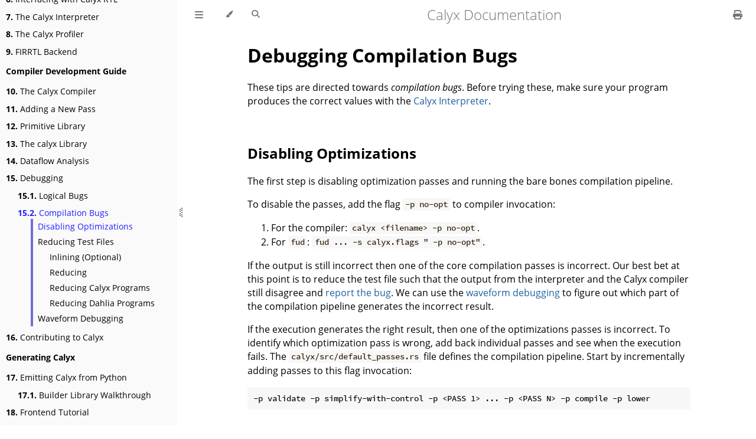

--- FILE ---
content_type: text/html; charset=utf-8
request_url: https://docs.calyxir.org/debug/debug.html
body_size: 8145
content:
<!DOCTYPE HTML>
<html lang="en" class="light sidebar-visible" dir="ltr">
    <head>
        <!-- Book generated using mdBook -->
        <meta charset="UTF-8">
        <title>Compilation Bugs - Calyx Documentation</title>


        <!-- Custom HTML head -->

        <meta name="description" content="">
        <meta name="viewport" content="width=device-width, initial-scale=1">
        <meta name="theme-color" content="#ffffff">

        <link rel="icon" href="../favicon-de23e50b.svg">
        <link rel="shortcut icon" href="../favicon-8114d1fc.png">
        <link rel="stylesheet" href="../css/variables-8adf115d.css">
        <link rel="stylesheet" href="../css/general-2459343d.css">
        <link rel="stylesheet" href="../css/chrome-ae938929.css">
        <link rel="stylesheet" href="../css/print-9e4910d8.css" media="print">

        <!-- Fonts -->
        <link rel="stylesheet" href="../fonts/fonts-9644e21d.css">

        <!-- Highlight.js Stylesheets -->
        <link rel="stylesheet" id="mdbook-highlight-css" href="../highlight-493f70e1.css">
        <link rel="stylesheet" id="mdbook-tomorrow-night-css" href="../tomorrow-night-4c0ae647.css">
        <link rel="stylesheet" id="mdbook-ayu-highlight-css" href="../ayu-highlight-3fdfc3ac.css">

        <!-- Custom theme stylesheets -->

        <!-- MathJax -->
        <script async src="https://cdnjs.cloudflare.com/ajax/libs/mathjax/2.7.1/MathJax.js?config=TeX-AMS-MML_HTMLorMML"></script>

        <!-- Provide site root and default themes to javascript -->
        <script>
            const path_to_root = "../";
            const default_light_theme = "light";
            const default_dark_theme = "navy";
            window.path_to_searchindex_js = "../searchindex-94412a93.js";
        </script>
        <!-- Start loading toc.js asap -->
        <script src="../toc-ed8c4c3b.js"></script>
    </head>
    <body>
    <div id="mdbook-help-container">
        <div id="mdbook-help-popup">
            <h2 class="mdbook-help-title">Keyboard shortcuts</h2>
            <div>
                <p>Press <kbd>←</kbd> or <kbd>→</kbd> to navigate between chapters</p>
                <p>Press <kbd>S</kbd> or <kbd>/</kbd> to search in the book</p>
                <p>Press <kbd>?</kbd> to show this help</p>
                <p>Press <kbd>Esc</kbd> to hide this help</p>
            </div>
        </div>
    </div>
    <div id="mdbook-body-container">
        <!-- Work around some values being stored in localStorage wrapped in quotes -->
        <script>
            try {
                let theme = localStorage.getItem('mdbook-theme');
                let sidebar = localStorage.getItem('mdbook-sidebar');

                if (theme.startsWith('"') && theme.endsWith('"')) {
                    localStorage.setItem('mdbook-theme', theme.slice(1, theme.length - 1));
                }

                if (sidebar.startsWith('"') && sidebar.endsWith('"')) {
                    localStorage.setItem('mdbook-sidebar', sidebar.slice(1, sidebar.length - 1));
                }
            } catch (e) { }
        </script>

        <!-- Set the theme before any content is loaded, prevents flash -->
        <script>
            const default_theme = window.matchMedia("(prefers-color-scheme: dark)").matches ? default_dark_theme : default_light_theme;
            let theme;
            try { theme = localStorage.getItem('mdbook-theme'); } catch(e) { }
            if (theme === null || theme === undefined) { theme = default_theme; }
            const html = document.documentElement;
            html.classList.remove('light')
            html.classList.add(theme);
            html.classList.add("js");
        </script>

        <input type="checkbox" id="mdbook-sidebar-toggle-anchor" class="hidden">

        <!-- Hide / unhide sidebar before it is displayed -->
        <script>
            let sidebar = null;
            const sidebar_toggle = document.getElementById("mdbook-sidebar-toggle-anchor");
            if (document.body.clientWidth >= 1080) {
                try { sidebar = localStorage.getItem('mdbook-sidebar'); } catch(e) { }
                sidebar = sidebar || 'visible';
            } else {
                sidebar = 'hidden';
                sidebar_toggle.checked = false;
            }
            if (sidebar === 'visible') {
                sidebar_toggle.checked = true;
            } else {
                html.classList.remove('sidebar-visible');
            }
        </script>

        <nav id="mdbook-sidebar" class="sidebar" aria-label="Table of contents">
            <!-- populated by js -->
            <mdbook-sidebar-scrollbox class="sidebar-scrollbox"></mdbook-sidebar-scrollbox>
            <noscript>
                <iframe class="sidebar-iframe-outer" src="../toc.html"></iframe>
            </noscript>
            <div id="mdbook-sidebar-resize-handle" class="sidebar-resize-handle">
                <div class="sidebar-resize-indicator"></div>
            </div>
        </nav>

        <div id="mdbook-page-wrapper" class="page-wrapper">

            <div class="page">
                <div id="mdbook-menu-bar-hover-placeholder"></div>
                <div id="mdbook-menu-bar" class="menu-bar sticky">
                    <div class="left-buttons">
                        <label id="mdbook-sidebar-toggle" class="icon-button" for="mdbook-sidebar-toggle-anchor" title="Toggle Table of Contents" aria-label="Toggle Table of Contents" aria-controls="mdbook-sidebar">
                            <span class=fa-svg><svg xmlns="http://www.w3.org/2000/svg" viewBox="0 0 448 512"><!--! Font Awesome Free 6.2.0 by @fontawesome - https://fontawesome.com License - https://fontawesome.com/license/free (Icons: CC BY 4.0, Fonts: SIL OFL 1.1, Code: MIT License) Copyright 2022 Fonticons, Inc. --><path d="M0 96C0 78.3 14.3 64 32 64H416c17.7 0 32 14.3 32 32s-14.3 32-32 32H32C14.3 128 0 113.7 0 96zM0 256c0-17.7 14.3-32 32-32H416c17.7 0 32 14.3 32 32s-14.3 32-32 32H32c-17.7 0-32-14.3-32-32zM448 416c0 17.7-14.3 32-32 32H32c-17.7 0-32-14.3-32-32s14.3-32 32-32H416c17.7 0 32 14.3 32 32z"/></svg></span>
                        </label>
                        <button id="mdbook-theme-toggle" class="icon-button" type="button" title="Change theme" aria-label="Change theme" aria-haspopup="true" aria-expanded="false" aria-controls="mdbook-theme-list">
                            <span class=fa-svg><svg xmlns="http://www.w3.org/2000/svg" viewBox="0 0 576 512"><!--! Font Awesome Free 6.2.0 by @fontawesome - https://fontawesome.com License - https://fontawesome.com/license/free (Icons: CC BY 4.0, Fonts: SIL OFL 1.1, Code: MIT License) Copyright 2022 Fonticons, Inc. --><path d="M371.3 367.1c27.3-3.9 51.9-19.4 67.2-42.9L600.2 74.1c12.6-19.5 9.4-45.3-7.6-61.2S549.7-4.4 531.1 9.6L294.4 187.2c-24 18-38.2 46.1-38.4 76.1L371.3 367.1zm-19.6 25.4l-116-104.4C175.9 290.3 128 339.6 128 400c0 3.9 .2 7.8 .6 11.6c1.8 17.5-10.2 36.4-27.8 36.4H96c-17.7 0-32 14.3-32 32s14.3 32 32 32H240c61.9 0 112-50.1 112-112c0-2.5-.1-5-.2-7.5z"/></svg></span>
                        </button>
                        <ul id="mdbook-theme-list" class="theme-popup" aria-label="Themes" role="menu">
                            <li role="none"><button role="menuitem" class="theme" id="mdbook-theme-default_theme">Auto</button></li>
                            <li role="none"><button role="menuitem" class="theme" id="mdbook-theme-light">Light</button></li>
                            <li role="none"><button role="menuitem" class="theme" id="mdbook-theme-rust">Rust</button></li>
                            <li role="none"><button role="menuitem" class="theme" id="mdbook-theme-coal">Coal</button></li>
                            <li role="none"><button role="menuitem" class="theme" id="mdbook-theme-navy">Navy</button></li>
                            <li role="none"><button role="menuitem" class="theme" id="mdbook-theme-ayu">Ayu</button></li>
                        </ul>
                        <button id="mdbook-search-toggle" class="icon-button" type="button" title="Search (`/`)" aria-label="Toggle Searchbar" aria-expanded="false" aria-keyshortcuts="/ s" aria-controls="mdbook-searchbar">
                            <span class=fa-svg><svg xmlns="http://www.w3.org/2000/svg" viewBox="0 0 512 512"><!--! Font Awesome Free 6.2.0 by @fontawesome - https://fontawesome.com License - https://fontawesome.com/license/free (Icons: CC BY 4.0, Fonts: SIL OFL 1.1, Code: MIT License) Copyright 2022 Fonticons, Inc. --><path d="M416 208c0 45.9-14.9 88.3-40 122.7L502.6 457.4c12.5 12.5 12.5 32.8 0 45.3s-32.8 12.5-45.3 0L330.7 376c-34.4 25.2-76.8 40-122.7 40C93.1 416 0 322.9 0 208S93.1 0 208 0S416 93.1 416 208zM208 352c79.5 0 144-64.5 144-144s-64.5-144-144-144S64 128.5 64 208s64.5 144 144 144z"/></svg></span>
                        </button>
                    </div>

                    <h1 class="menu-title">Calyx Documentation</h1>

                    <div class="right-buttons">
                        <a href="../print.html" title="Print this book" aria-label="Print this book">
                            <span class=fa-svg id="print-button"><svg xmlns="http://www.w3.org/2000/svg" viewBox="0 0 512 512"><!--! Font Awesome Free 6.2.0 by @fontawesome - https://fontawesome.com License - https://fontawesome.com/license/free (Icons: CC BY 4.0, Fonts: SIL OFL 1.1, Code: MIT License) Copyright 2022 Fonticons, Inc. --><path d="M128 0C92.7 0 64 28.7 64 64v96h64V64H354.7L384 93.3V160h64V93.3c0-17-6.7-33.3-18.7-45.3L400 18.7C388 6.7 371.7 0 354.7 0H128zM384 352v32 64H128V384 368 352H384zm64 32h32c17.7 0 32-14.3 32-32V256c0-35.3-28.7-64-64-64H64c-35.3 0-64 28.7-64 64v96c0 17.7 14.3 32 32 32H64v64c0 35.3 28.7 64 64 64H384c35.3 0 64-28.7 64-64V384zm-16-88c-13.3 0-24-10.7-24-24s10.7-24 24-24s24 10.7 24 24s-10.7 24-24 24z"/></svg></span>
                        </a>

                    </div>
                </div>

                <div id="mdbook-search-wrapper" class="hidden">
                    <form id="mdbook-searchbar-outer" class="searchbar-outer">
                        <div class="search-wrapper">
                            <input type="search" id="mdbook-searchbar" name="searchbar" placeholder="Search this book ..." aria-controls="mdbook-searchresults-outer" aria-describedby="searchresults-header">
                            <div class="spinner-wrapper">
                                <span class=fa-svg id="fa-spin"><svg xmlns="http://www.w3.org/2000/svg" viewBox="0 0 512 512"><!--! Font Awesome Free 6.2.0 by @fontawesome - https://fontawesome.com License - https://fontawesome.com/license/free (Icons: CC BY 4.0, Fonts: SIL OFL 1.1, Code: MIT License) Copyright 2022 Fonticons, Inc. --><path d="M304 48c0-26.5-21.5-48-48-48s-48 21.5-48 48s21.5 48 48 48s48-21.5 48-48zm0 416c0-26.5-21.5-48-48-48s-48 21.5-48 48s21.5 48 48 48s48-21.5 48-48zM48 304c26.5 0 48-21.5 48-48s-21.5-48-48-48s-48 21.5-48 48s21.5 48 48 48zm464-48c0-26.5-21.5-48-48-48s-48 21.5-48 48s21.5 48 48 48s48-21.5 48-48zM142.9 437c18.7-18.7 18.7-49.1 0-67.9s-49.1-18.7-67.9 0s-18.7 49.1 0 67.9s49.1 18.7 67.9 0zm0-294.2c18.7-18.7 18.7-49.1 0-67.9S93.7 56.2 75 75s-18.7 49.1 0 67.9s49.1 18.7 67.9 0zM369.1 437c18.7 18.7 49.1 18.7 67.9 0s18.7-49.1 0-67.9s-49.1-18.7-67.9 0s-18.7 49.1 0 67.9z"/></svg></span>
                            </div>
                        </div>
                    </form>
                    <div id="mdbook-searchresults-outer" class="searchresults-outer hidden">
                        <div id="mdbook-searchresults-header" class="searchresults-header"></div>
                        <ul id="mdbook-searchresults">
                        </ul>
                    </div>
                </div>

                <!-- Apply ARIA attributes after the sidebar and the sidebar toggle button are added to the DOM -->
                <script>
                    document.getElementById('mdbook-sidebar-toggle').setAttribute('aria-expanded', sidebar === 'visible');
                    document.getElementById('mdbook-sidebar').setAttribute('aria-hidden', sidebar !== 'visible');
                    Array.from(document.querySelectorAll('#mdbook-sidebar a')).forEach(function(link) {
                        link.setAttribute('tabIndex', sidebar === 'visible' ? 0 : -1);
                    });
                </script>

                <div id="mdbook-content" class="content">
                    <main>
                        <h1 id="debugging-compilation-bugs"><a class="header" href="#debugging-compilation-bugs">Debugging Compilation Bugs</a></h1>
<p>These tips are directed towards <em>compilation bugs</em>. Before trying these, make sure your program
produces the correct values with the <a href="../running-calyx/interpreter.html">Calyx Interpreter</a>.</p>
<h2 id="disabling-optimizations"><a class="header" href="#disabling-optimizations">Disabling Optimizations</a></h2>
<p>The first step is disabling optimization passes and running the bare bones compilation pipeline.</p>
<p>To disable the passes, add the flag <code>-p no-opt</code> to compiler invocation:</p>
<ol>
<li>For the compiler: <code>calyx &lt;filename&gt; -p no-opt</code>.</li>
<li>For <code>fud</code>: <code>fud ... -s calyx.flags " -p no-opt"</code>.</li>
</ol>
<p>If the output is still incorrect then one of the core compilation passes is incorrect.
Our best bet at this point is to reduce the test file such that the output from the
interpreter and the Calyx compiler still disagree and <a href="https://github.com/calyxir/calyx/issues/new">report the
bug</a>. We can use the <a href="#waveform-debugging">waveform
debugging</a> to figure out which part of the compilation pipeline generates the
incorrect result.</p>
<p>If the execution generates the right result, then one of the optimizations
passes is incorrect.
To identify which optimization pass is wrong, add back individual passes and see
when the execution fails.
The <code>calyx/src/default_passes.rs</code> file defines the compilation pipeline. Start by incrementally
adding passes to this flag invocation:</p>
<pre><code>-p validate -p simplify-with-control -p &lt;PASS 1&gt; ... -p &lt;PASS N&gt; -p compile -p lower
</code></pre>
<h2 id="reducing-test-files"><a class="header" href="#reducing-test-files">Reducing Test Files</a></h2>
<p>It is often possible to reduce the size of the example program that is
generating incorrect results.
In order to perform a reduction, we need to run the program twice, once with
a “golden workflow” that we trust to generate the right result and once with
the buggy workflow.</p>
<h3 id="inlining-optional"><a class="header" href="#inlining-optional">Inlining (Optional)</a></h3>
<p>It is useful to inline all the code into the <code>main</code> component so that we can focus our energy on reducing one control program. This can be done by passing the following flags to the compiler:</p>
<pre><code>-p well-formed -p inline -x inline:always -p post-opt
</code></pre>
<p>The <code>-x inline:always</code> flag tells the inlining pass to attempt to inline all components into one. If this command fails, we can just work with the original program and reduce control programs for each component.</p>
<h3 id="reducing"><a class="header" href="#reducing">Reducing</a></h3>
<p>At a high-level, we want to do the following:</p>
<ol>
<li>Delete some part of the control program</li>
<li>See if the error still occurs</li>
<li>If it doesn’t, delete a smaller part of the control program</li>
<li>Otherwise, continue deleting more parts of the control program</li>
</ol>
<blockquote>
<p>When deleting parts of the control program, the compiler may complain that certain groups are no longer being used. In this case, run the <code>-p dead-group-removal</code> pass before any other pass runs.</p>
</blockquote>
<p>Next, if we’ve identified the problem to be in one of the Calyx passes,
the “golden workflow” is running the program without the pass while the buggy
workflow is running the program with the pass enabled.
This case is so common that we’ve written <a href="https://github.com/calyxir/calyx/blob/master/tools/flag-compare.sh">a script</a> that can run
programs with different set of flags to the Calyx compiler and show the
difference in the outputs after simulation.</p>
<p>The script is invoked as:</p>
<pre><code>tools/flag-compare.sh &lt;calyx program&gt; &lt;data&gt;
</code></pre>
<p>By default, the script will try to run the programs by simulating them through
Verilator by providing <code>fud</code> with the target <code>--to dat</code>.
If you’d like to use the Calyx Interpreter instead, run the following command:</p>
<pre><code>tools/flag-compare.sh &lt;calyx program&gt; &lt;data&gt; interpreter-out
</code></pre>
<h3 id="reducing-calyx-programs"><a class="header" href="#reducing-calyx-programs">Reducing Calyx Programs</a></h3>
<p>The best way to reduce Calyx program deleting group enables from the control
program and seeing if the generated program still generates the wrong output.
While doing this, make sure that you’re not deleting an update to a loop
variable which might cause infinite loops.</p>
<p>By default, the compiler will complain if the program contains a <code>group</code> that
is not used in the control program which can get in the way of minimizing
programs.
To get around this, run the <a href="https://docs.rs/calyx-opt/latest/calyx_opt/passes/struct.DeadGroupRemoval.html"><code>dead-group-removal</code></a> pass before the validation
passes:</p>
<pre><code>calyx -p dead-group-removal -p validate ...
</code></pre>
<h3 id="reducing-dahlia-programs"><a class="header" href="#reducing-dahlia-programs">Reducing Dahlia Programs</a></h3>
<p>If you’re working with Dahlia programs, it is also possible to reduce the
program with the script since it simply uses <code>fud</code> to run the program with the
simulator.
As with Calyx reduction, try deleting parts of the program and seeing if the
flag configurations for the Calyx program still generate different outputs.</p>
<h2 id="waveform-debugging"><a class="header" href="#waveform-debugging">Waveform Debugging</a></h2>
<p>Waveform debugging is the final way of debugging Calyx programs.
A waveform captures the value of every port at every clock cycle and can be
viewed using a wave viewer program like <a href="http://gtkwave.sourceforge.net/">GTKWave</a> or
<a href="https://marketplace.visualstudio.com/items?itemName=wavetrace.wavetrace">WaveTrace</a> to look at the wave form.
Because of this level of granularity, it generates a lot of information.
To make the information a little more digestible, we can use information
generated by Calyx during compilation.</p>
<p>For waveform debugging, we recommend disabling the optimization passes and
static timing compilation (unless you’re debugging these passes).
In this debugging strategy, we’ll do the following:</p>
<ol>
<li>Dump out the control FSM for the program we’re debugging.</li>
<li>Find the FSM states that enable the particular groups that might be misbehaving.</li>
<li>Open the waveform viewer and find clock cycles where the FSM takes the corresponding
values and identify other signals that we care about.</li>
</ol>
<p>Consider the control section from <a href="https://github.com/calyxir/calyx/blob/master/examples/futil/dot-product.futil">examples/futil/dot-product.futil</a>:</p>
<pre><code>    seq {
      let0;
      while le0.out with cond0 {
        seq {
          par {
            upd0;
            upd1;
          }
          let1;
          let2;
          upd2;
          upd3;
        }
      }
    }
</code></pre>
<p>Suppose that we want to make sure that <code>let0</code> is correctly performing its
computation.
We can generate the control FSM for the program using:</p>
<pre><code>  calyx &lt;filename&gt; -p top-down-cc
</code></pre>
<p>This generates a Calyx program with several new groups.
We want to look for groups with the prefix <code>tdcc</code> which look something like
this:</p>
<pre><code>group tdcc {
  let0[go] = !let0[done] &amp; fsm.out == 4'd0 ? 1'd1;
  cs_wh.in = fsm.out == 4'd1 ? le0.out;
  cs_wh.write_en = fsm.out == 4'd1 ? 1'd1;
  cond0[go] = fsm.out == 4'd1 ? 1'd1;
  par[go] = !par[done] &amp; cs_wh.out &amp; fsm.out == 4'd2 ? 1'd1;
  let1[go] = !let1[done] &amp; cs_wh.out &amp; fsm.out == 4'd3 ? 1'd1;
  let2[go] = !let2[done] &amp; cs_wh.out &amp; fsm.out == 4'd4 ? 1'd1;
  upd2[go] = !upd2[done] &amp; cs_wh.out &amp; fsm.out == 4'd5 ? 1'd1;
  upd3[go] = !upd3[done] &amp; cs_wh.out &amp; fsm.out == 4'd6 ? 1'd1;
  ...
}
</code></pre>
<p>The assignments to <code>let0[go]</code> indicate what conditions make the <code>let0</code> group
execute.
In this program, we have:</p>
<pre><code>let0[go] = !let0[done] &amp; fsm.out == 4'd0 ? 1'd1;
</code></pre>
<p>Which states that <code>let0</code> will be active when the state of the <code>fsm</code> register
is <code>0</code> along with some other conditions.
The remainder of the group defines how the state in the <code>fsm</code> variable changes:</p>
<pre><code>  ...
  fsm.in = fsm.out == 4'd0 &amp; let0[done] ? 4'd1;
  fsm.write_en = fsm.out == 4'd0 &amp; let0[done] ? 1'd1;
  fsm.in = fsm.out == 4'd1 &amp; cond0[done] ? 4'd2;
  fsm.write_en = fsm.out == 4'd1 &amp; cond0[done] ? 1'd1;
  ...
</code></pre>
<p>For example, we can see that when the value of the FSM is 0 and <code>let0[done]</code>
becomes high, the FSM will take the value 1.</p>
<p>Once we have this information, we can open the VCD file and look at points when
the <code>fsm</code> register has the value 1 and check to see if the assignments in
<code>let0</code> activated in the way we expected.</p>

                    </main>

                    <nav class="nav-wrapper" aria-label="Page navigation">
                        <!-- Mobile navigation buttons -->
                            <a rel="prev" href="../debug/cider.html" class="mobile-nav-chapters previous" title="Previous chapter" aria-label="Previous chapter" aria-keyshortcuts="Left">
                                <span class=fa-svg><svg xmlns="http://www.w3.org/2000/svg" viewBox="0 0 320 512"><!--! Font Awesome Free 6.2.0 by @fontawesome - https://fontawesome.com License - https://fontawesome.com/license/free (Icons: CC BY 4.0, Fonts: SIL OFL 1.1, Code: MIT License) Copyright 2022 Fonticons, Inc. --><path d="M41.4 233.4c-12.5 12.5-12.5 32.8 0 45.3l160 160c12.5 12.5 32.8 12.5 45.3 0s12.5-32.8 0-45.3L109.3 256 246.6 118.6c12.5-12.5 12.5-32.8 0-45.3s-32.8-12.5-45.3 0l-160 160z"/></svg></span>
                            </a>

                            <a rel="next prefetch" href="../github.html" class="mobile-nav-chapters next" title="Next chapter" aria-label="Next chapter" aria-keyshortcuts="Right">
                                <span class=fa-svg><svg xmlns="http://www.w3.org/2000/svg" viewBox="0 0 320 512"><!--! Font Awesome Free 6.2.0 by @fontawesome - https://fontawesome.com License - https://fontawesome.com/license/free (Icons: CC BY 4.0, Fonts: SIL OFL 1.1, Code: MIT License) Copyright 2022 Fonticons, Inc. --><path d="M278.6 233.4c12.5 12.5 12.5 32.8 0 45.3l-160 160c-12.5 12.5-32.8 12.5-45.3 0s-12.5-32.8 0-45.3L210.7 256 73.4 118.6c-12.5-12.5-12.5-32.8 0-45.3s32.8-12.5 45.3 0l160 160z"/></svg></span>
                            </a>

                        <div style="clear: both"></div>
                    </nav>
                </div>
            </div>

            <nav class="nav-wide-wrapper" aria-label="Page navigation">
                    <a rel="prev" href="../debug/cider.html" class="nav-chapters previous" title="Previous chapter" aria-label="Previous chapter" aria-keyshortcuts="Left">
                        <span class=fa-svg><svg xmlns="http://www.w3.org/2000/svg" viewBox="0 0 320 512"><!--! Font Awesome Free 6.2.0 by @fontawesome - https://fontawesome.com License - https://fontawesome.com/license/free (Icons: CC BY 4.0, Fonts: SIL OFL 1.1, Code: MIT License) Copyright 2022 Fonticons, Inc. --><path d="M41.4 233.4c-12.5 12.5-12.5 32.8 0 45.3l160 160c12.5 12.5 32.8 12.5 45.3 0s12.5-32.8 0-45.3L109.3 256 246.6 118.6c12.5-12.5 12.5-32.8 0-45.3s-32.8-12.5-45.3 0l-160 160z"/></svg></span>
                    </a>

                    <a rel="next prefetch" href="../github.html" class="nav-chapters next" title="Next chapter" aria-label="Next chapter" aria-keyshortcuts="Right">
                        <span class=fa-svg><svg xmlns="http://www.w3.org/2000/svg" viewBox="0 0 320 512"><!--! Font Awesome Free 6.2.0 by @fontawesome - https://fontawesome.com License - https://fontawesome.com/license/free (Icons: CC BY 4.0, Fonts: SIL OFL 1.1, Code: MIT License) Copyright 2022 Fonticons, Inc. --><path d="M278.6 233.4c12.5 12.5 12.5 32.8 0 45.3l-160 160c-12.5 12.5-32.8 12.5-45.3 0s-12.5-32.8 0-45.3L210.7 256 73.4 118.6c-12.5-12.5-12.5-32.8 0-45.3s32.8-12.5 45.3 0l160 160z"/></svg></span>
                    </a>
            </nav>

        </div>

        <template id=fa-eye><span class=fa-svg><svg xmlns="http://www.w3.org/2000/svg" viewBox="0 0 576 512"><!--! Font Awesome Free 6.2.0 by @fontawesome - https://fontawesome.com License - https://fontawesome.com/license/free (Icons: CC BY 4.0, Fonts: SIL OFL 1.1, Code: MIT License) Copyright 2022 Fonticons, Inc. --><path d="M288 32c-80.8 0-145.5 36.8-192.6 80.6C48.6 156 17.3 208 2.5 243.7c-3.3 7.9-3.3 16.7 0 24.6C17.3 304 48.6 356 95.4 399.4C142.5 443.2 207.2 480 288 480s145.5-36.8 192.6-80.6c46.8-43.5 78.1-95.4 93-131.1c3.3-7.9 3.3-16.7 0-24.6c-14.9-35.7-46.2-87.7-93-131.1C433.5 68.8 368.8 32 288 32zM432 256c0 79.5-64.5 144-144 144s-144-64.5-144-144s64.5-144 144-144s144 64.5 144 144zM288 192c0 35.3-28.7 64-64 64c-11.5 0-22.3-3-31.6-8.4c-.2 2.8-.4 5.5-.4 8.4c0 53 43 96 96 96s96-43 96-96s-43-96-96-96c-2.8 0-5.6 .1-8.4 .4c5.3 9.3 8.4 20.1 8.4 31.6z"/></svg></span></template>
        <template id=fa-eye-slash><span class=fa-svg><svg xmlns="http://www.w3.org/2000/svg" viewBox="0 0 640 512"><!--! Font Awesome Free 6.2.0 by @fontawesome - https://fontawesome.com License - https://fontawesome.com/license/free (Icons: CC BY 4.0, Fonts: SIL OFL 1.1, Code: MIT License) Copyright 2022 Fonticons, Inc. --><path d="M38.8 5.1C28.4-3.1 13.3-1.2 5.1 9.2S-1.2 34.7 9.2 42.9l592 464c10.4 8.2 25.5 6.3 33.7-4.1s6.3-25.5-4.1-33.7L525.6 386.7c39.6-40.6 66.4-86.1 79.9-118.4c3.3-7.9 3.3-16.7 0-24.6c-14.9-35.7-46.2-87.7-93-131.1C465.5 68.8 400.8 32 320 32c-68.2 0-125 26.3-169.3 60.8L38.8 5.1zM223.1 149.5C248.6 126.2 282.7 112 320 112c79.5 0 144 64.5 144 144c0 24.9-6.3 48.3-17.4 68.7L408 294.5c5.2-11.8 8-24.8 8-38.5c0-53-43-96-96-96c-2.8 0-5.6 .1-8.4 .4c5.3 9.3 8.4 20.1 8.4 31.6c0 10.2-2.4 19.8-6.6 28.3l-90.3-70.8zm223.1 298L373 389.9c-16.4 6.5-34.3 10.1-53 10.1c-79.5 0-144-64.5-144-144c0-6.9 .5-13.6 1.4-20.2L83.1 161.5C60.3 191.2 44 220.8 34.5 243.7c-3.3 7.9-3.3 16.7 0 24.6c14.9 35.7 46.2 87.7 93 131.1C174.5 443.2 239.2 480 320 480c47.8 0 89.9-12.9 126.2-32.5z"/></svg></span></template>
        <template id=fa-copy><span class=fa-svg><svg xmlns="http://www.w3.org/2000/svg" viewBox="0 0 512 512"><!--! Font Awesome Free 6.2.0 by @fontawesome - https://fontawesome.com License - https://fontawesome.com/license/free (Icons: CC BY 4.0, Fonts: SIL OFL 1.1, Code: MIT License) Copyright 2022 Fonticons, Inc. --><path d="M502.6 70.63l-61.25-61.25C435.4 3.371 427.2 0 418.7 0H255.1c-35.35 0-64 28.66-64 64l.0195 256C192 355.4 220.7 384 256 384h192c35.2 0 64-28.8 64-64V93.25C512 84.77 508.6 76.63 502.6 70.63zM464 320c0 8.836-7.164 16-16 16H255.1c-8.838 0-16-7.164-16-16L239.1 64.13c0-8.836 7.164-16 16-16h128L384 96c0 17.67 14.33 32 32 32h47.1V320zM272 448c0 8.836-7.164 16-16 16H63.1c-8.838 0-16-7.164-16-16L47.98 192.1c0-8.836 7.164-16 16-16H160V128H63.99c-35.35 0-64 28.65-64 64l.0098 256C.002 483.3 28.66 512 64 512h192c35.2 0 64-28.8 64-64v-32h-47.1L272 448z"/></svg></span></template>
        <template id=fa-play><span class=fa-svg><svg xmlns="http://www.w3.org/2000/svg" viewBox="0 0 384 512"><!--! Font Awesome Free 6.2.0 by @fontawesome - https://fontawesome.com License - https://fontawesome.com/license/free (Icons: CC BY 4.0, Fonts: SIL OFL 1.1, Code: MIT License) Copyright 2022 Fonticons, Inc. --><path d="M73 39c-14.8-9.1-33.4-9.4-48.5-.9S0 62.6 0 80V432c0 17.4 9.4 33.4 24.5 41.9s33.7 8.1 48.5-.9L361 297c14.3-8.7 23-24.2 23-41s-8.7-32.2-23-41L73 39z"/></svg></span></template>
        <template id=fa-clock-rotate-left><span class=fa-svg><svg xmlns="http://www.w3.org/2000/svg" viewBox="0 0 512 512"><!--! Font Awesome Free 6.2.0 by @fontawesome - https://fontawesome.com License - https://fontawesome.com/license/free (Icons: CC BY 4.0, Fonts: SIL OFL 1.1, Code: MIT License) Copyright 2022 Fonticons, Inc. --><path d="M75 75L41 41C25.9 25.9 0 36.6 0 57.9V168c0 13.3 10.7 24 24 24H134.1c21.4 0 32.1-25.9 17-41l-30.8-30.8C155 85.5 203 64 256 64c106 0 192 86 192 192s-86 192-192 192c-40.8 0-78.6-12.7-109.7-34.4c-14.5-10.1-34.4-6.6-44.6 7.9s-6.6 34.4 7.9 44.6C151.2 495 201.7 512 256 512c141.4 0 256-114.6 256-256S397.4 0 256 0C185.3 0 121.3 28.7 75 75zm181 53c-13.3 0-24 10.7-24 24V256c0 6.4 2.5 12.5 7 17l72 72c9.4 9.4 24.6 9.4 33.9 0s9.4-24.6 0-33.9l-65-65V152c0-13.3-10.7-24-24-24z"/></svg></span></template>



        <script>
            window.playground_copyable = true;
        </script>


        <script src="../elasticlunr-ef4e11c1.min.js"></script>
        <script src="../mark-09e88c2c.min.js"></script>
        <script src="../searcher-c2a407aa.js"></script>

        <script src="../clipboard-1626706a.min.js"></script>
        <script src="../highlight-abc7f01d.js"></script>
        <script src="../book-a0b12cfe.js"></script>

        <!-- Custom JS scripts -->



    </div>
    </body>
</html>


--- FILE ---
content_type: application/javascript; charset=utf-8
request_url: https://docs.calyxir.org/toc-ed8c4c3b.js
body_size: 6115
content:
// Populate the sidebar
//
// This is a script, and not included directly in the page, to control the total size of the book.
// The TOC contains an entry for each page, so if each page includes a copy of the TOC,
// the total size of the page becomes O(n**2).
class MDBookSidebarScrollbox extends HTMLElement {
    constructor() {
        super();
    }
    connectedCallback() {
        this.innerHTML = '<ol class="chapter"><li class="chapter-item expanded "><span class="chapter-link-wrapper"><a href="intro.html">Getting Started</a></span></li><li class="chapter-item expanded "><li class="part-title">Calyx Language</li></li><li class="chapter-item expanded "><span class="chapter-link-wrapper"><a href="tutorial/language-tut.html"><strong aria-hidden="true">1.</strong> Language Tutorial</a></span><ol class="section"><li class="chapter-item expanded "><span class="chapter-link-wrapper"><a href="lang/multi-component.html"><strong aria-hidden="true">1.1.</strong> Multi-Component Designs</a></span></li><li class="chapter-item expanded "><span class="chapter-link-wrapper"><a href="lang/memories-by-reference.html"><strong aria-hidden="true">1.2.</strong> Passing Memories by Reference</a></span></li></ol><li class="chapter-item expanded "><span class="chapter-link-wrapper"><a href="lang/ref.html"><strong aria-hidden="true">2.</strong> Language Reference</a></span><ol class="section"><li class="chapter-item expanded "><span class="chapter-link-wrapper"><a href="lang/data-format.html"><strong aria-hidden="true">2.1.</strong> Data Format</a></span></li><li class="chapter-item expanded "><span class="chapter-link-wrapper"><a href="lang/static.html"><strong aria-hidden="true">2.2.</strong> Static Timing</a></span></li><li class="chapter-item expanded "><span class="chapter-link-wrapper"><a href="lang/sync.html"><strong aria-hidden="true">2.3.</strong> Experimental: Synchronization</a></span></li><li class="chapter-item expanded "><span class="chapter-link-wrapper"><a href="lang/undefined.html"><strong aria-hidden="true">2.4.</strong> Undefined Behaviors</a></span></li></ol><li class="chapter-item expanded "><span class="chapter-link-wrapper"><a href="lang/attributes.html"><strong aria-hidden="true">3.</strong> Attributes</a></span></li><li class="chapter-item expanded "><li class="part-title">Running Calyx Programs</li></li><li class="chapter-item expanded "><span class="chapter-link-wrapper"><a href="running-calyx/fud2/index.html"><strong aria-hidden="true">4.</strong> fud2: The Calyx Driver</a></span><ol class="section"><li class="chapter-item expanded "><span class="chapter-link-wrapper"><a href="running-calyx/fud2/rhai-api.html"><strong aria-hidden="true">4.1.</strong> fud2 Internals: Rhai API</a></span><ol class="section"><li class="chapter-item expanded "><span class="chapter-link-wrapper"><a href="running-calyx/fud2/high-level-rhai.html"><strong aria-hidden="true">4.1.1.</strong> High Level Rhai</a></span></li><li class="chapter-item expanded "><span class="chapter-link-wrapper"><a href="running-calyx/fud2/low-level-rhai.html"><strong aria-hidden="true">4.1.2.</strong> Low Level Rhai</a></span></li></ol></li></ol><li class="chapter-item expanded "><span class="chapter-link-wrapper"><a href="running-calyx/fud/index.html"><strong aria-hidden="true">5.</strong> fud: Legacy Driver</a></span><ol class="section"><li class="chapter-item expanded "><span class="chapter-link-wrapper"><a href="running-calyx/fud/examples.html"><strong aria-hidden="true">5.1.</strong> Examples</a></span></li><li class="chapter-item expanded "><span class="chapter-link-wrapper"><a href="running-calyx/fud/xilinx.html"><strong aria-hidden="true">5.2.</strong> Xilinx Tools</a></span><ol class="section"><li class="chapter-item expanded "><span class="chapter-link-wrapper"><a href="running-calyx/fud/axi-gen.html"><strong aria-hidden="true">5.2.1.</strong> AXI Generation</a></span></li></ol><li class="chapter-item expanded "><span class="chapter-link-wrapper"><a href="running-calyx/fud/external.html"><strong aria-hidden="true">5.3.</strong> External Stages</a></span></li><li class="chapter-item expanded "><span class="chapter-link-wrapper"><a href="running-calyx/fud/multiple-paths.html"><strong aria-hidden="true">5.4.</strong> Multiple Paths</a></span></li><li class="chapter-item expanded "><span class="chapter-link-wrapper"><a href="running-calyx/fud/circt.html"><strong aria-hidden="true">5.5.</strong> CIRCT</a></span></li><li class="chapter-item expanded "><span class="chapter-link-wrapper"><a href="running-calyx/fud/resource-estimation.html"><strong aria-hidden="true">5.6.</strong> Resource Estimation</a></span></li></ol><li class="chapter-item expanded "><span class="chapter-link-wrapper"><a href="running-calyx/interfacing.html"><strong aria-hidden="true">6.</strong> Interfacing with Calyx RTL</a></span></li><li class="chapter-item expanded "><span class="chapter-link-wrapper"><a href="running-calyx/interpreter.html"><strong aria-hidden="true">7.</strong> The Calyx Interpreter</a></span></li><li class="chapter-item expanded "><span class="chapter-link-wrapper"><a href="running-calyx/profiler.html"><strong aria-hidden="true">8.</strong> The Calyx Profiler</a></span></li><li class="chapter-item expanded "><span class="chapter-link-wrapper"><a href="running-calyx/firrtl.html"><strong aria-hidden="true">9.</strong> FIRRTL Backend</a></span></li><li class="chapter-item expanded "><li class="part-title">Compiler Development Guide</li></li><li class="chapter-item expanded "><span class="chapter-link-wrapper"><a href="compiler.html"><strong aria-hidden="true">10.</strong> The Calyx Compiler</a></span></li><li class="chapter-item expanded "><span class="chapter-link-wrapper"><a href="new-pass.html"><strong aria-hidden="true">11.</strong> Adding a New Pass</a></span></li><li class="chapter-item expanded "><span class="chapter-link-wrapper"><a href="libraries/core.html"><strong aria-hidden="true">12.</strong> Primitive Library</a></span></li><li class="chapter-item expanded "><span class="chapter-link-wrapper"><a href="compiler-as-library.html"><strong aria-hidden="true">13.</strong> The calyx Library</a></span></li><li class="chapter-item expanded "><span class="chapter-link-wrapper"><a href="optimizations/dataflow.html"><strong aria-hidden="true">14.</strong> Dataflow Analysis</a></span></li><li class="chapter-item expanded "><span class="chapter-link-wrapper"><a href="debug/index.html"><strong aria-hidden="true">15.</strong> Debugging</a></span><ol class="section"><li class="chapter-item expanded "><span class="chapter-link-wrapper"><a href="debug/cider.html"><strong aria-hidden="true">15.1.</strong> Logical Bugs</a></span></li><li class="chapter-item expanded "><span class="chapter-link-wrapper"><a href="debug/debug.html"><strong aria-hidden="true">15.2.</strong> Compilation Bugs</a></span></li></ol><li class="chapter-item expanded "><span class="chapter-link-wrapper"><a href="github.html"><strong aria-hidden="true">16.</strong> Contributing to Calyx</a></span></li><li class="chapter-item expanded "><li class="part-title">Generating Calyx</li></li><li class="chapter-item expanded "><span class="chapter-link-wrapper"><a href="builder/calyx-py.html"><strong aria-hidden="true">17.</strong> Emitting Calyx from Python</a></span><ol class="section"><li class="chapter-item expanded "><span class="chapter-link-wrapper"><a href="builder/walkthrough.html"><strong aria-hidden="true">17.1.</strong> Builder Library Walkthrough</a></span></li></ol><li class="chapter-item expanded "><span class="chapter-link-wrapper"><a href="tutorial/frontend-tut.html"><strong aria-hidden="true">18.</strong> Frontend Tutorial</a></span></li><li class="chapter-item expanded "><span class="chapter-link-wrapper"><a href="frontends/index.html"><strong aria-hidden="true">19.</strong> Frontend Compilers</a></span><ol class="section"><li class="chapter-item expanded "><span class="chapter-link-wrapper"><a href="frontends/dahlia.html"><strong aria-hidden="true">19.1.</strong> Dahlia</a></span></li><li class="chapter-item expanded "><span class="chapter-link-wrapper"><a href="frontends/systolic-array.html"><strong aria-hidden="true">19.2.</strong> Systolic Array Generator</a></span></li><li class="chapter-item expanded "><span class="chapter-link-wrapper"><a href="frontends/tvm-relay.html"><strong aria-hidden="true">19.3.</strong> TVM Relay</a></span></li><li class="chapter-item expanded "><span class="chapter-link-wrapper"><a href="frontends/ntt.html"><strong aria-hidden="true">19.4.</strong> NTT Pipeline Generator</a></span></li><li class="chapter-item expanded "><span class="chapter-link-wrapper"><a href="frontends/queues.html"><strong aria-hidden="true">19.5.</strong> Queues</a></span></li><li class="chapter-item expanded "><span class="chapter-link-wrapper"><a href="frontends/mrxl.html"><strong aria-hidden="true">19.6.</strong> MrXL</a></span></li></ol><li class="chapter-item expanded "><li class="part-title">Tools</li></li><li class="chapter-item expanded "><span class="chapter-link-wrapper"><a href="tools/runt.html"><strong aria-hidden="true">20.</strong> Runt</a></span></li><li class="chapter-item expanded "><span class="chapter-link-wrapper"><a href="tools/data-gen.html"><strong aria-hidden="true">21.</strong> Data Gen</a></span></li><li class="chapter-item expanded "><span class="chapter-link-wrapper"><a href="tools/exp-generator.html"><strong aria-hidden="true">22.</strong> exp Generator</a></span></li><li class="chapter-item expanded "><span class="chapter-link-wrapper"><a href="tools/editor-highlighting.html"><strong aria-hidden="true">23.</strong> Editor Highlighting</a></span></li><li class="chapter-item expanded "><span class="chapter-link-wrapper"><a href="tools/language-server.html"><strong aria-hidden="true">24.</strong> Language Server</a></span></li><li class="chapter-item expanded "><span class="chapter-link-wrapper"><a href="dev/calyx-pass-explorer.html"><strong aria-hidden="true">25.</strong> Visualizing Compiler Passes</a></span></li><li class="chapter-item expanded "><span class="chapter-link-wrapper"><a href="tools/source-locations.html"><strong aria-hidden="true">26.</strong> Source Location Metadata</a></span></li><li class="chapter-item expanded "><li class="spacer"></li></li><li class="chapter-item expanded "><span class="chapter-link-wrapper"><a href="contributors.html">Contributors</a></span></li></ol>';
        // Set the current, active page, and reveal it if it's hidden
        let current_page = document.location.href.toString().split('#')[0].split('?')[0];
        if (current_page.endsWith('/')) {
            current_page += 'index.html';
        }
        const links = Array.prototype.slice.call(this.querySelectorAll('a'));
        const l = links.length;
        for (let i = 0; i < l; ++i) {
            const link = links[i];
            const href = link.getAttribute('href');
            if (href && !href.startsWith('#') && !/^(?:[a-z+]+:)?\/\//.test(href)) {
                link.href = path_to_root + href;
            }
            // The 'index' page is supposed to alias the first chapter in the book.
            if (link.href === current_page
                || i === 0
                && path_to_root === ''
                && current_page.endsWith('/index.html')) {
                link.classList.add('active');
                let parent = link.parentElement;
                while (parent) {
                    if (parent.tagName === 'LI' && parent.classList.contains('chapter-item')) {
                        parent.classList.add('expanded');
                    }
                    parent = parent.parentElement;
                }
            }
        }
        // Track and set sidebar scroll position
        this.addEventListener('click', e => {
            if (e.target.tagName === 'A') {
                const clientRect = e.target.getBoundingClientRect();
                const sidebarRect = this.getBoundingClientRect();
                sessionStorage.setItem('sidebar-scroll-offset', clientRect.top - sidebarRect.top);
            }
        }, { passive: true });
        const sidebarScrollOffset = sessionStorage.getItem('sidebar-scroll-offset');
        sessionStorage.removeItem('sidebar-scroll-offset');
        if (sidebarScrollOffset !== null) {
            // preserve sidebar scroll position when navigating via links within sidebar
            const activeSection = this.querySelector('.active');
            if (activeSection) {
                const clientRect = activeSection.getBoundingClientRect();
                const sidebarRect = this.getBoundingClientRect();
                const currentOffset = clientRect.top - sidebarRect.top;
                this.scrollTop += currentOffset - parseFloat(sidebarScrollOffset);
            }
        } else {
            // scroll sidebar to current active section when navigating via
            // 'next/previous chapter' buttons
            const activeSection = document.querySelector('#mdbook-sidebar .active');
            if (activeSection) {
                activeSection.scrollIntoView({ block: 'center' });
            }
        }
        // Toggle buttons
        const sidebarAnchorToggles = document.querySelectorAll('.chapter-fold-toggle');
        function toggleSection(ev) {
            ev.currentTarget.parentElement.parentElement.classList.toggle('expanded');
        }
        Array.from(sidebarAnchorToggles).forEach(el => {
            el.addEventListener('click', toggleSection);
        });
    }
}
window.customElements.define('mdbook-sidebar-scrollbox', MDBookSidebarScrollbox);


// ---------------------------------------------------------------------------
// Support for dynamically adding headers to the sidebar.

(function() {
    // This is used to detect which direction the page has scrolled since the
    // last scroll event.
    let lastKnownScrollPosition = 0;
    // This is the threshold in px from the top of the screen where it will
    // consider a header the "current" header when scrolling down.
    const defaultDownThreshold = 150;
    // Same as defaultDownThreshold, except when scrolling up.
    const defaultUpThreshold = 300;
    // The threshold is a virtual horizontal line on the screen where it
    // considers the "current" header to be above the line. The threshold is
    // modified dynamically to handle headers that are near the bottom of the
    // screen, and to slightly offset the behavior when scrolling up vs down.
    let threshold = defaultDownThreshold;
    // This is used to disable updates while scrolling. This is needed when
    // clicking the header in the sidebar, which triggers a scroll event. It
    // is somewhat finicky to detect when the scroll has finished, so this
    // uses a relatively dumb system of disabling scroll updates for a short
    // time after the click.
    let disableScroll = false;
    // Array of header elements on the page.
    let headers;
    // Array of li elements that are initially collapsed headers in the sidebar.
    // I'm not sure why eslint seems to have a false positive here.
    // eslint-disable-next-line prefer-const
    let headerToggles = [];
    // This is a debugging tool for the threshold which you can enable in the console.
    let thresholdDebug = false;

    // Updates the threshold based on the scroll position.
    function updateThreshold() {
        const scrollTop = window.pageYOffset || document.documentElement.scrollTop;
        const windowHeight = window.innerHeight;
        const documentHeight = document.documentElement.scrollHeight;

        // The number of pixels below the viewport, at most documentHeight.
        // This is used to push the threshold down to the bottom of the page
        // as the user scrolls towards the bottom.
        const pixelsBelow = Math.max(0, documentHeight - (scrollTop + windowHeight));
        // The number of pixels above the viewport, at least defaultDownThreshold.
        // Similar to pixelsBelow, this is used to push the threshold back towards
        // the top when reaching the top of the page.
        const pixelsAbove = Math.max(0, defaultDownThreshold - scrollTop);
        // How much the threshold should be offset once it gets close to the
        // bottom of the page.
        const bottomAdd = Math.max(0, windowHeight - pixelsBelow - defaultDownThreshold);
        let adjustedBottomAdd = bottomAdd;

        // Adjusts bottomAdd for a small document. The calculation above
        // assumes the document is at least twice the windowheight in size. If
        // it is less than that, then bottomAdd needs to be shrunk
        // proportional to the difference in size.
        if (documentHeight < windowHeight * 2) {
            const maxPixelsBelow = documentHeight - windowHeight;
            const t = 1 - pixelsBelow / Math.max(1, maxPixelsBelow);
            const clamp = Math.max(0, Math.min(1, t));
            adjustedBottomAdd *= clamp;
        }

        let scrollingDown = true;
        if (scrollTop < lastKnownScrollPosition) {
            scrollingDown = false;
        }

        if (scrollingDown) {
            // When scrolling down, move the threshold up towards the default
            // downwards threshold position. If near the bottom of the page,
            // adjustedBottomAdd will offset the threshold towards the bottom
            // of the page.
            const amountScrolledDown = scrollTop - lastKnownScrollPosition;
            const adjustedDefault = defaultDownThreshold + adjustedBottomAdd;
            threshold = Math.max(adjustedDefault, threshold - amountScrolledDown);
        } else {
            // When scrolling up, move the threshold down towards the default
            // upwards threshold position. If near the bottom of the page,
            // quickly transition the threshold back up where it normally
            // belongs.
            const amountScrolledUp = lastKnownScrollPosition - scrollTop;
            const adjustedDefault = defaultUpThreshold - pixelsAbove
                + Math.max(0, adjustedBottomAdd - defaultDownThreshold);
            threshold = Math.min(adjustedDefault, threshold + amountScrolledUp);
        }

        if (documentHeight <= windowHeight) {
            threshold = 0;
        }

        if (thresholdDebug) {
            const id = 'mdbook-threshold-debug-data';
            let data = document.getElementById(id);
            if (data === null) {
                data = document.createElement('div');
                data.id = id;
                data.style.cssText = `
                    position: fixed;
                    top: 50px;
                    right: 10px;
                    background-color: 0xeeeeee;
                    z-index: 9999;
                    pointer-events: none;
                `;
                document.body.appendChild(data);
            }
            data.innerHTML = `
                <table>
                  <tr><td>documentHeight</td><td>${documentHeight.toFixed(1)}</td></tr>
                  <tr><td>windowHeight</td><td>${windowHeight.toFixed(1)}</td></tr>
                  <tr><td>scrollTop</td><td>${scrollTop.toFixed(1)}</td></tr>
                  <tr><td>pixelsAbove</td><td>${pixelsAbove.toFixed(1)}</td></tr>
                  <tr><td>pixelsBelow</td><td>${pixelsBelow.toFixed(1)}</td></tr>
                  <tr><td>bottomAdd</td><td>${bottomAdd.toFixed(1)}</td></tr>
                  <tr><td>adjustedBottomAdd</td><td>${adjustedBottomAdd.toFixed(1)}</td></tr>
                  <tr><td>scrollingDown</td><td>${scrollingDown}</td></tr>
                  <tr><td>threshold</td><td>${threshold.toFixed(1)}</td></tr>
                </table>
            `;
            drawDebugLine();
        }

        lastKnownScrollPosition = scrollTop;
    }

    function drawDebugLine() {
        if (!document.body) {
            return;
        }
        const id = 'mdbook-threshold-debug-line';
        const existingLine = document.getElementById(id);
        if (existingLine) {
            existingLine.remove();
        }
        const line = document.createElement('div');
        line.id = id;
        line.style.cssText = `
            position: fixed;
            top: ${threshold}px;
            left: 0;
            width: 100vw;
            height: 2px;
            background-color: red;
            z-index: 9999;
            pointer-events: none;
        `;
        document.body.appendChild(line);
    }

    function mdbookEnableThresholdDebug() {
        thresholdDebug = true;
        updateThreshold();
        drawDebugLine();
    }

    window.mdbookEnableThresholdDebug = mdbookEnableThresholdDebug;

    // Updates which headers in the sidebar should be expanded. If the current
    // header is inside a collapsed group, then it, and all its parents should
    // be expanded.
    function updateHeaderExpanded(currentA) {
        // Add expanded to all header-item li ancestors.
        let current = currentA.parentElement;
        while (current) {
            if (current.tagName === 'LI' && current.classList.contains('header-item')) {
                current.classList.add('expanded');
            }
            current = current.parentElement;
        }
    }

    // Updates which header is marked as the "current" header in the sidebar.
    // This is done with a virtual Y threshold, where headers at or below
    // that line will be considered the current one.
    function updateCurrentHeader() {
        if (!headers || !headers.length) {
            return;
        }

        // Reset the classes, which will be rebuilt below.
        const els = document.getElementsByClassName('current-header');
        for (const el of els) {
            el.classList.remove('current-header');
        }
        for (const toggle of headerToggles) {
            toggle.classList.remove('expanded');
        }

        // Find the last header that is above the threshold.
        let lastHeader = null;
        for (const header of headers) {
            const rect = header.getBoundingClientRect();
            if (rect.top <= threshold) {
                lastHeader = header;
            } else {
                break;
            }
        }
        if (lastHeader === null) {
            lastHeader = headers[0];
            const rect = lastHeader.getBoundingClientRect();
            const windowHeight = window.innerHeight;
            if (rect.top >= windowHeight) {
                return;
            }
        }

        // Get the anchor in the summary.
        const href = '#' + lastHeader.id;
        const a = [...document.querySelectorAll('.header-in-summary')]
            .find(element => element.getAttribute('href') === href);
        if (!a) {
            return;
        }

        a.classList.add('current-header');

        updateHeaderExpanded(a);
    }

    // Updates which header is "current" based on the threshold line.
    function reloadCurrentHeader() {
        if (disableScroll) {
            return;
        }
        updateThreshold();
        updateCurrentHeader();
    }


    // When clicking on a header in the sidebar, this adjusts the threshold so
    // that it is located next to the header. This is so that header becomes
    // "current".
    function headerThresholdClick(event) {
        // See disableScroll description why this is done.
        disableScroll = true;
        setTimeout(() => {
            disableScroll = false;
        }, 100);
        // requestAnimationFrame is used to delay the update of the "current"
        // header until after the scroll is done, and the header is in the new
        // position.
        requestAnimationFrame(() => {
            requestAnimationFrame(() => {
                // Closest is needed because if it has child elements like <code>.
                const a = event.target.closest('a');
                const href = a.getAttribute('href');
                const targetId = href.substring(1);
                const targetElement = document.getElementById(targetId);
                if (targetElement) {
                    threshold = targetElement.getBoundingClientRect().bottom;
                    updateCurrentHeader();
                }
            });
        });
    }

    // Takes the nodes from the given head and copies them over to the
    // destination, along with some filtering.
    function filterHeader(source, dest) {
        const clone = source.cloneNode(true);
        clone.querySelectorAll('mark').forEach(mark => {
            mark.replaceWith(...mark.childNodes);
        });
        dest.append(...clone.childNodes);
    }

    // Scans page for headers and adds them to the sidebar.
    document.addEventListener('DOMContentLoaded', function() {
        const activeSection = document.querySelector('#mdbook-sidebar .active');
        if (activeSection === null) {
            return;
        }

        const main = document.getElementsByTagName('main')[0];
        headers = Array.from(main.querySelectorAll('h2, h3, h4, h5, h6'))
            .filter(h => h.id !== '' && h.children.length && h.children[0].tagName === 'A');

        if (headers.length === 0) {
            return;
        }

        // Build a tree of headers in the sidebar.

        const stack = [];

        const firstLevel = parseInt(headers[0].tagName.charAt(1));
        for (let i = 1; i < firstLevel; i++) {
            const ol = document.createElement('ol');
            ol.classList.add('section');
            if (stack.length > 0) {
                stack[stack.length - 1].ol.appendChild(ol);
            }
            stack.push({level: i + 1, ol: ol});
        }

        // The level where it will start folding deeply nested headers.
        const foldLevel = 3;

        for (let i = 0; i < headers.length; i++) {
            const header = headers[i];
            const level = parseInt(header.tagName.charAt(1));

            const currentLevel = stack[stack.length - 1].level;
            if (level > currentLevel) {
                // Begin nesting to this level.
                for (let nextLevel = currentLevel + 1; nextLevel <= level; nextLevel++) {
                    const ol = document.createElement('ol');
                    ol.classList.add('section');
                    const last = stack[stack.length - 1];
                    const lastChild = last.ol.lastChild;
                    // Handle the case where jumping more than one nesting
                    // level, which doesn't have a list item to place this new
                    // list inside of.
                    if (lastChild) {
                        lastChild.appendChild(ol);
                    } else {
                        last.ol.appendChild(ol);
                    }
                    stack.push({level: nextLevel, ol: ol});
                }
            } else if (level < currentLevel) {
                while (stack.length > 1 && stack[stack.length - 1].level > level) {
                    stack.pop();
                }
            }

            const li = document.createElement('li');
            li.classList.add('header-item');
            li.classList.add('expanded');
            if (level < foldLevel) {
                li.classList.add('expanded');
            }
            const span = document.createElement('span');
            span.classList.add('chapter-link-wrapper');
            const a = document.createElement('a');
            span.appendChild(a);
            a.href = '#' + header.id;
            a.classList.add('header-in-summary');
            filterHeader(header.children[0], a);
            a.addEventListener('click', headerThresholdClick);
            const nextHeader = headers[i + 1];
            if (nextHeader !== undefined) {
                const nextLevel = parseInt(nextHeader.tagName.charAt(1));
                if (nextLevel > level && level >= foldLevel) {
                    const toggle = document.createElement('a');
                    toggle.classList.add('chapter-fold-toggle');
                    toggle.classList.add('header-toggle');
                    toggle.addEventListener('click', () => {
                        li.classList.toggle('expanded');
                    });
                    const toggleDiv = document.createElement('div');
                    toggleDiv.textContent = '❱';
                    toggle.appendChild(toggleDiv);
                    span.appendChild(toggle);
                    headerToggles.push(li);
                }
            }
            li.appendChild(span);

            const currentParent = stack[stack.length - 1];
            currentParent.ol.appendChild(li);
        }

        const onThisPage = document.createElement('div');
        onThisPage.classList.add('on-this-page');
        onThisPage.append(stack[0].ol);
        const activeItemSpan = activeSection.parentElement;
        activeItemSpan.after(onThisPage);
    });

    document.addEventListener('DOMContentLoaded', reloadCurrentHeader);
    document.addEventListener('scroll', reloadCurrentHeader, { passive: true });
})();

